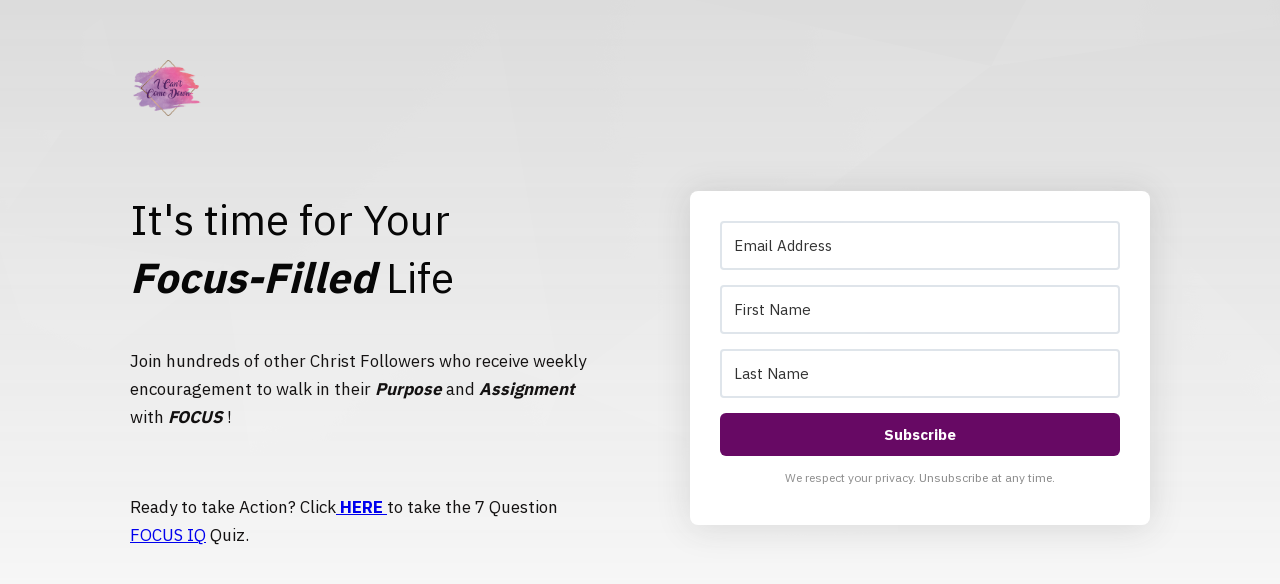

--- FILE ---
content_type: text/html; charset=UTF-8
request_url: https://icantcomedown.com/influencerdevo/
body_size: 4927
content:
<!DOCTYPE html>
<html lang="en">
      <head>
<meta http-equiv="Content-Type" content="text/html; charset=utf-8">
        <title>It's time for Your Focus-Filled Life</title>
        <meta http-equiv="Content-Security-Policy" content="upgrade-insecure-requests">
        <meta name="description" content="">
        <meta property="og:title" content="It's time for Your Focus-Filled Life">
        <meta property="og:description" content="">
        <meta property="og:image" content="https://embed.filekitcdn.com/e/xnDNMK95FeJxq6Z21fJa5T/6n7LzgmhNkAB8dCHtku3CU">
        <meta property="og:type" content="website">
        <meta name="twitter:title" content="It's time for Your Focus-Filled Life">
        <meta name="twitter:card" content="summary_large_image">
        <meta property="twitter:image" content="https://embed.filekitcdn.com/e/xnDNMK95FeJxq6Z21fJa5T/6n7LzgmhNkAB8dCHtku3CU">
        <meta charset="UTF-8">
        <meta name="viewport" content="width=device-width, initial-scale=1">
        <link rel="preconnect" href="https://fonts.gstatic.com/" crossorigin>
          <link rel="stylesheet" href="https://fonts.googleapis.com/css?family=IBM+Plex+Sans:400,700&amp;display=swap">
        <style>:root { --headings-font-family: IBM Plex Sans, sans-serif; --body-font-family: IBM Plex Sans, sans-serif; --page_header-background-color: #ffffff; --form-background-color: #ffffff; --header-color: #060606; --header-font-size: 42px; --header-font-weight: 400; --content_text-color: #131111; --content_text-font-size: 17px; --field-color: #000; --field-border-color: #DEE4EA; --field-border-radius: 4px; --field-font-weight: 400; --button-color: #ffffff; --button-background-color: #670964; --button-border-radius: 6px; --button-font-weight: 700; --disclaimer-color: #888; --disclaimer-font-size: 12px; --copyright-color: #797B81; --copyright-font-size: 14px; }</style>
        <link rel="stylesheet" type="text/css" href="https://pages.convertkit.com/templates/shared.css">
        <link rel="stylesheet" type="text/css" href="https://pages.convertkit.com/templates/union/union.css">
        <script crossorigin src="https://cdnjs.cloudflare.com/ajax/libs/react/16.14.0/umd/react.production.min.js"></script>
        <script crossorigin src="https://cdnjs.cloudflare.com/ajax/libs/react-dom/16.14.0/umd/react-dom.production.min.js"></script>
        <script src="https://pages.convertkit.com/templates/union/union.js"></script>
        <script>
          window.__props = {"id":2217316,"action":"https://app.kit.com/forms/2217316/subscriptions","uid":"7ad3e20c2b","title":"It's time for Your Focus-Filled Life","description":null,"template":"Union","image":"https://embed.filekitcdn.com/e/xnDNMK95FeJxq6Z21fJa5T/6n7LzgmhNkAB8dCHtku3CU","settings":{"after_subscribe":{"action":"redirect","success_message":"Success! Now check your email to confirm your subscription.","redirect_url":"https://icantcomedown.com/"},"modal":{"trigger":"timer","scroll_percentage":null,"timer":5,"devices":"all","show_once_every":15},"recaptcha":{"enabled":false},"return_visitor":{"action":"show","custom_content":""},"slide_in":{"display_in":"bottom_right","trigger":"timer","scroll_percentage":null,"timer":5,"devices":"all","show_once_every":15},"sticky_bar":{"display_in":"top","trigger":"timer","scroll_percentage":null,"timer":5,"devices":"all","show_once_every":15},"powered_by":{"show":false,"url":"https://kit.com/features/forms?utm_campaign=poweredby&utm_content=form&utm_medium=referral&utm_source=dynamic"},"analytics":{"google":null,"fathom":null,"facebook":null,"segment":null,"pinterest":null,"sparkloop":null,"googletagmanager":null}},"styles":[{"name":"headings.font-family","value":"IBM Plex Sans, sans-serif"},{"name":"body.font-family","value":"IBM Plex Sans, sans-serif"},{"name":"page_header.background-color","value":"#ffffff"},{"name":"form.background-color","value":"#ffffff"},{"name":"header.color","value":"#060606"},{"name":"header.font-size","value":42},{"name":"header.font-weight","value":400},{"name":"content_text.color","value":"#131111"},{"name":"content_text.font-size","value":17},{"name":"field.color","value":"#000"},{"name":"field.border-color","value":"#DEE4EA"},{"name":"field.border-radius","value":4},{"name":"field.font-weight","value":400},{"name":"button.color","value":"#ffffff"},{"name":"button.background-color","value":"#670964"},{"name":"button.border-radius","value":6},{"name":"button.font-weight","value":700},{"name":"disclaimer.color","value":"#888"},{"name":"disclaimer.font-size","value":12},{"name":"copyright.color","value":"#797B81"},{"name":"copyright.font-size","value":14}],"elements":[{"id":48931182,"name":"image","type":"Image","element_id":null,"parent_element_id":null,"order":null,"required":false,"src":"https://embed.filekitcdn.com/e/xnDNMK95FeJxq6Z21fJa5T/6n7LzgmhNkAB8dCHtku3CU","upload_file_name":"ICCD-White-Color-Blend-Website-Logo-copy.png","attachment_id":null,"parent_attachment_id":null,"caption":null,"url":null,"optimize":true,"alt":null},{"id":48931183,"name":"header","type":"Text","element_id":null,"parent_element_id":null,"order":null,"required":false,"region":null},{"id":48931184,"name":"2c9c1c08-1b2f-49ef-a50c-027b87fb9e4d","type":"Text","element_id":"2c9c1c08-1b2f-49ef-a50c-027b87fb9e4d","parent_element_id":null,"order":0,"required":false,"region":"content"},{"id":48931185,"name":"submit","type":"Button","element_id":null,"parent_element_id":null,"order":null,"required":false},{"id":48931186,"name":"email_address","type":"Input","element_id":null,"parent_element_id":null,"order":null,"required":true,"label":"Email Address"},{"id":48931187,"name":"disclaimer","type":"Text","element_id":null,"parent_element_id":null,"order":null,"required":false,"region":null},{"id":48931188,"name":"copyright","type":"Text","element_id":null,"parent_element_id":null,"order":null,"required":false,"region":null},{"id":48931189,"name":"7532","type":"Custom","element_id":null,"parent_element_id":null,"order":1,"required":null,"field_type":null,"custom_field_key":"first_name","custom_field_label":"First Name","label":"First Name"},{"id":48931190,"name":"2471","type":"Custom","element_id":null,"parent_element_id":null,"order":2,"required":null,"field_type":null,"custom_field_key":"last_name","custom_field_label":"Last Name","label":"Last Name"}],"css":"","template_url":"https://pages.convertkit.com/templates/union/union.js","css_urls":["https://pages.convertkit.com/templates/union/union.css"],"ckjs_version":"6","context":{}}
        </script>
        <link rel="icon" href="https://icantcomedown.com/wp-content/uploads/2019/05/cropped-ICCD-White-Color-Blend-Website-Logo-32x32.png" sizes="32x32" />
<link rel="icon" href="https://icantcomedown.com/wp-content/uploads/2019/05/cropped-ICCD-White-Color-Blend-Website-Logo-192x192.png" sizes="192x192" />
<link rel="apple-touch-icon" href="https://icantcomedown.com/wp-content/uploads/2019/05/cropped-ICCD-White-Color-Blend-Website-Logo-180x180.png" />
<meta name="msapplication-TileImage" content="https://icantcomedown.com/wp-content/uploads/2019/05/cropped-ICCD-White-Color-Blend-Website-Logo-270x270.png" />
        <style>
          body { margin: 0; padding: 0 }
          body > .formkit-form { margin: 80px auto; }
        </style>
        <style>
        
        </style>
        <script>!function(e,n){"object"==typeof exports&&"undefined"!=typeof module?n():"function"==typeof define&&define.amd?define(n):n()}(0,function(){"use strict";function e(e){var n=this.constructor;return this.then(function(t){return n.resolve(e()).then(function(){return t})},function(t){return n.resolve(e()).then(function(){return n.reject(t)})})}function n(){}function t(e){if(!(this instanceof t))throw new TypeError("Promises must be constructed via new");if("function"!=typeof e)throw new TypeError("not a function");this._state=0,this._handled=!1,this._value=undefined,this._deferreds=[],u(e,this)}function o(e,n){for(;3===e._state;)e=e._value;0!==e._state?(e._handled=!0,t._immediateFn(function(){var t=1===e._state?n.onFulfilled:n.onRejected;if(null!==t){var o;try{o=t(e._value)}catch(f){return void i(n.promise,f)}r(n.promise,o)}else(1===e._state?r:i)(n.promise,e._value)})):e._deferreds.push(n)}function r(e,n){try{if(n===e)throw new TypeError("A promise cannot be resolved with itself.");if(n&&("object"==typeof n||"function"==typeof n)){var o=n.then;if(n instanceof t)return e._state=3,e._value=n,void f(e);if("function"==typeof o)return void u(function(e,n){return function(){e.apply(n,arguments)}}(o,n),e)}e._state=1,e._value=n,f(e)}catch(r){i(e,r)}}function i(e,n){e._state=2,e._value=n,f(e)}function f(e){2===e._state&&0===e._deferreds.length&&t._immediateFn(function(){e._handled||t._unhandledRejectionFn(e._value)});for(var n=0,r=e._deferreds.length;r>n;n++)o(e,e._deferreds[n]);e._deferreds=null}function u(e,n){var t=!1;try{e(function(e){t||(t=!0,r(n,e))},function(e){t||(t=!0,i(n,e))})}catch(o){if(t)return;t=!0,i(n,o)}}var c=setTimeout;t.prototype["catch"]=function(e){return this.then(null,e)},t.prototype.then=function(e,t){var r=new this.constructor(n);return o(this,new function(e,n,t){this.onFulfilled="function"==typeof e?e:null,this.onRejected="function"==typeof n?n:null,this.promise=t}(e,t,r)),r},t.prototype["finally"]=e,t.all=function(e){return new t(function(n,t){function o(e,f){try{if(f&&("object"==typeof f||"function"==typeof f)){var u=f.then;if("function"==typeof u)return void u.call(f,function(n){o(e,n)},t)}r[e]=f,0==--i&&n(r)}catch(c){t(c)}}if(!e||"undefined"==typeof e.length)throw new TypeError("Promise.all accepts an array");var r=Array.prototype.slice.call(e);if(0===r.length)return n([]);for(var i=r.length,f=0;r.length>f;f++)o(f,r[f])})},t.resolve=function(e){return e&&"object"==typeof e&&e.constructor===t?e:new t(function(n){n(e)})},t.reject=function(e){return new t(function(n,t){t(e)})},t.race=function(e){return new t(function(n,t){for(var o=0,r=e.length;r>o;o++)e[o].then(n,t)})},t._immediateFn="function"==typeof setImmediate&&function(e){setImmediate(e)}||function(e){c(e,0)},t._unhandledRejectionFn=function(e){void 0!==console&&console&&console.warn("Possible Unhandled Promise Rejection:",e)};var l=function(){if("undefined"!=typeof self)return self;if("undefined"!=typeof window)return window;if("undefined"!=typeof global)return global;throw Error("unable to locate global object")}();"Promise"in l?l.Promise.prototype["finally"]||(l.Promise.prototype["finally"]=e):l.Promise=t});</script>
        
        
        
        
        
        
        
      </head><script type='text/javascript' src='https://icantcomedown.com/wp-content/plugins/convertkit/resources/frontend/js/convertkit.js?ver=3.1.3'></script><script type='text/javascript'>/* <![CDATA[ */var convertkit = {"ajaxurl":"https:\/\/icantcomedown.com\/wp-admin\/admin-ajax.php","debug":false,"nonce":"425634d01b"};/* ]]> */</script>
      <body data-template="Union">
        
        <div id="container"><div class="formkit-page"><div class="formkit-page-header" style="background-color:#ffffff"><div class="formkit-background-overlay"></div><div class="formkit-container formkit-logo"><div class="formkit-image formkit-image"><img src="https://embed.filekitcdn.com/e/xnDNMK95FeJxq6Z21fJa5T/6n7LzgmhNkAB8dCHtku3CU" style="max-width:100%"></div></div><div class="formkit-container"><div class="formkit-column"><div class="formkit-header" style="color:#060606;font-size:42px;font-weight:400"><h1>It's time for Your <em><strong>Focus-Filled</strong></em> Life</h1></div><div class="formkit-content"><div class="formkit-text " style="color:#131111;font-size:17px" type="Text" id="48931184" content='&lt;p&gt;Join hundreds of other Christ Followers who receive weekly encouragement to walk in their&lt;em&gt;&lt;strong&gt; Purpose&lt;/strong&gt;&lt;/em&gt; and &lt;em&gt;&lt;strong&gt;Assignment&lt;/strong&gt;&lt;/em&gt; with &lt;em&gt;&lt;strong&gt;FOCUS&lt;/strong&gt;&lt;/em&gt; !&lt;/p&gt;&lt;p&gt;​&lt;/p&gt;&lt;p&gt;Ready to take Action? Click&lt;a href="http://icantcomedown.com/focus-iq-quiz/" target="_blank" rel="noopener noreferrer"&gt; &lt;strong&gt;HERE&lt;/strong&gt; &lt;/a&gt;to take the 7 Question &lt;a href="http://icantcomedown.com/focus-iq-quiz/" target="_blank" rel="noopener noreferrer"&gt;FOCUS IQ&lt;/a&gt; Quiz.&lt;/p&gt;' element_id="2c9c1c08-1b2f-49ef-a50c-027b87fb9e4d" order="0" region="content"><p>Join hundreds of other Christ Followers who receive weekly encouragement to walk in their<em><strong> Purpose</strong></em> and <em><strong>Assignment</strong></em> with <em><strong>FOCUS</strong></em> !</p><p>​</p><p>Ready to take Action? Click<a href="http://icantcomedown.com/focus-iq-quiz/" target="_blank"> <strong>HERE</strong> </a>to take the 7 Question <a href="http://icantcomedown.com/focus-iq-quiz/" target="_blank">FOCUS IQ</a> Quiz.</p></div></div></div><div class="formkit-column"><form method="POST" action="https://app.kit.com/forms/2217316/subscriptions" style="background-color:#ffffff" data-sv-form="2217316" data-uid="7ad3e20c2b" class="formkit-card"><ul class="formkit-alert formkit-alert-error" data-element="errors" data-group="alert"></ul><div class="formkit-fields"><div class="formkit-field"><input type="email" class="formkit-input" name="email_address" style="color:#000;border-color:#DEE4EA;border-radius:4px;font-weight:400" placeholder="Email Address" aria-label="Email Address" required=""></div><div class="formkit-field"><input type="text" class="formkit-input" aria-label="First Name" style="color:#000;border-color:#DEE4EA;border-radius:4px;font-weight:400" name="fields[first_name]" placeholder="First Name"></div><div class="formkit-field"><input type="text" class="formkit-input" aria-label="Last Name" style="color:#000;border-color:#DEE4EA;border-radius:4px;font-weight:400" name="fields[last_name]" placeholder="Last Name"></div><button class="formkit-submit" style="color:#ffffff;background-color:#670964;border-radius:6px;font-weight:700" data-element="submit"><div class="formkit-spinner"><div></div><div></div><div></div></div><span>Subscribe</span></button></div><div class="formkit-disclaimer" style="color:#888;font-size:12px"><p>We respect your privacy. Unsubscribe at any time.</p></div></form></div></div></div><div class="formkit-footer"><div class="formkit-container"><div class="formkit-copyright" style="color:#797B81;font-size:14px">© 2020 All rights reserved</div><div class="formkit-powered-by-convertkit-container" style="display:none"><a href="https://kit.com/features/forms?utm_campaign=poweredby&amp;utm_content=form&amp;utm_medium=referral&amp;utm_source=dynamic" rel="nofollow" class="formkit-powered-by-convertkit" data-element="powered-by" data-variant="dark" target="_blank">Powered By ConvertKit</a></div></div></div></div></div>
        <script src="https://pages.convertkit.com/templates/landing-page.hydrate.js"></script>
        <script src="https://pages.convertkit.com/ckjs/ck.6.js"></script>
      </body>
    </html>


--- FILE ---
content_type: text/css
request_url: https://pages.convertkit.com/templates/union/union.css
body_size: 1001
content:
.formkit-page {
  background: #ffffff;
  background-size: cover;
  min-height: 100%;
  color: #333333;
  font-family: var(--body-font-family);
  font-size: 18px;
}

p {
  line-height: 1.7;
}

.formkit-container {
  display: -webkit-box;
  display: flex;
  width: 100%;
  max-width: 1100px;
  padding: 40px;
  margin: 0 auto;
  -webkit-box-pack: justify;
          justify-content: space-between;
}

.formkit-column {
  width: calc(50% - 50px);
}

.formkit-page-header {
  min-height: calc(100vh - 140px);
  padding: 60px 0;
  padding-bottom: 170px;
  display: -webkit-box;
  display: flex;
  -webkit-box-orient: vertical;
  -webkit-box-direction: normal;
          flex-direction: column;
  background-image: -webkit-gradient(linear, left top, left bottom, from(rgba(79, 79, 79, 0.2)), to(transparent));
  background-image: linear-gradient(rgba(79, 79, 79, 0.2), transparent);
}

.formkit-background-overlay {
  pointer-events: none;
  mix-blend-mode: overlay;
  top: 0;
  bottom: 0;
  right: 0;
  left: 0;
  position: absolute;
  background-image: url(https://pages.convertkit.com/assets/simple/bg.png);
  background-size: cover;
}

.formkit-logo {
  padding-top: 0;
  padding-bottom: 30px;
  z-index: 2;
}

.formkit-image {
  width: 80px;
}

.formkit-header {
  font-family: var(--headings-font-family);
  margin-bottom: 40px;
  width: 80%;
  line-height: 1.4;
}

.formkit-header h1 {
  margin: 0;
}

.formkit-subheader {
  font-weight: 400;
  line-height: 1.6;
}

.formkit-card {
  background: #fff;
  border-radius: 8px;
  padding: 30px !important;
  box-shadow: 0 2px 34px 0 rgba(51, 51, 51, 0.15);
}

.formkit-fields > * {
  margin: 0 0 15px 0;
}

.formkit-fields > input {
  width: 100%;
}

.formkit-input,
select.formkit-select {
  border-width: 2px;
}

.formkit-submit {
  margin-bottom: 0;
  width: 100%;
}

.formkit-disclaimer {
  margin-bottom: -5px;
  margin-top: 10px;
  text-align: center;
}

.formkit-powered-by-convertkit-container {
  width: auto;
}

.formkit-powered-by-convertkit {
  margin: 0;
}

.formkit-footer {
  display: -webkit-box;
  display: flex;
  -webkit-box-align: center;
          align-items: center;
  height: 140px;
  font-size: 14px;
  position: relative;
}

.formkit-footer::before {
  content: "";
  position: absolute;
  bottom: 140px;
  left: 0;
  border-right: 100vw solid #fff;
  border-top: 110px solid transparent;
  right: 0;
}

@media all and (max-width: 700px) {
  .formkit-page-header {
    padding-bottom: 80px;
  }

  .formkit-header {
    font-size: 32px;
    width: 100%;
  }

  .formkit-container {
    -webkit-box-orient: vertical;
    -webkit-box-direction: normal;
            flex-direction: column;
    padding-top: 0;
  }

  .formkit-column {
    width: 100%;
  }

  .formkit-card {
    margin-top: 40px;
  }

  .formkit-footer {
    padding-top: 20px;
  }

  .formkit-footer::before {
    border-top: 40px solid transparent;
  }

  .formkit-copyright {
    margin-bottom: 20px;
  }
}


--- FILE ---
content_type: application/javascript
request_url: https://pages.convertkit.com/templates/union/union.js
body_size: 1261
content:
(()=>{"use strict";var e={n:t=>{var n=t&&t.__esModule?()=>t.default:()=>t;return e.d(n,{a:n}),n},d:(t,n)=>{for(var a in n)e.o(n,a)&&!e.o(t,a)&&Object.defineProperty(t,a,{enumerable:!0,get:n[a]})}};e.g=function(){if("object"==typeof globalThis)return globalThis;try{return this||new Function("return this")()}catch(e){if("object"==typeof window)return window}}(),e.o=(e,t)=>Object.prototype.hasOwnProperty.call(e,t);const t=React;var n,a=e.n(t);"undefined"!=typeof window?n=window:void 0!==e.g&&(n=e.g);const r=n;function l(){return l=Object.assign?Object.assign.bind():function(e){for(var t=1;t<arguments.length;t++){var n=arguments[t];for(var a in n)({}).hasOwnProperty.call(n,a)&&(e[a]=n[a])}return e},l.apply(null,arguments)}function o(e){var t=e.styles,n=function(e,t){if(null==e)return{};var n,a,r=function(e,t){if(null==e)return{};var n={};for(var a in e)if({}.hasOwnProperty.call(e,a)){if(t.indexOf(a)>=0)continue;n[a]=e[a]}return n}(e,t);if(Object.getOwnPropertySymbols){var l=Object.getOwnPropertySymbols(e);for(a=0;a<l.length;a++)n=l[a],t.indexOf(n)>=0||{}.propertyIsEnumerable.call(e,n)&&(r[n]=e[n])}return r}(e,["styles"]),o=r.__components;return a().createElement(o.LandingPage,l({styles:t},n,{style:t.forElement("page",{backgroundColor:"#ffffff"})}),a().createElement("div",{className:"formkit-page-header",style:t.forElement("page_header")},a().createElement("div",{className:"formkit-background-overlay"}),a().createElement("div",{className:"formkit-container formkit-logo"},a().createElement(o.Image,{className:"formkit-image",name:"image",size:{h:100,w:100}})),a().createElement("div",{className:"formkit-container"},a().createElement("div",{className:"formkit-column"},a().createElement(o.Heading,{className:"formkit-header",name:"header",defaults:{content:"Enter a catchy page headline"}}),a().createElement(o.Region,{name:"content",className:"formkit-content"},a().createElement(o.Content,{defaults:{content:"Provide some more detail in this subtitle"}}))),a().createElement("div",{className:"formkit-column"},a().createElement(o.Form,{className:"formkit-card",style:t.forElement("form",{backgroundColor:"#ffffff"})},a().createElement(o.Errors,null),a().createElement(o.CustomFields,null,a().createElement(o.AddFieldButton,null),a().createElement(o.Button,{name:"submit",group:"button",defaults:{content:"Subscribe"}})),a().createElement(o.Content,{name:"disclaimer",defaults:{content:"We respect your privacy. Unsubscribe at any time."}}))))),a().createElement("div",{className:"formkit-footer"},a().createElement("div",{className:"formkit-container"},a().createElement(o.Content,{name:"copyright",defaults:{content:"All rights reserved"}}),a().createElement(o.BuiltWith,{variant:"dark"}))))}o.style="landing_page",o.categories=["Product","Waitlist"],o.thumbnail="",o.preview="https://demo.ck.page/union",o.fields=[{name:"first_name",label:"Your first name"},{name:"email_address",label:"Your email address"}],function(e,t){var n=t.name;if(e.displayName=n,void 0!==r)r.__templates||(r.__templates={}),r.__templates[n]=e}(o,{name:"Union"})})();
//# sourceMappingURL=union.js.map